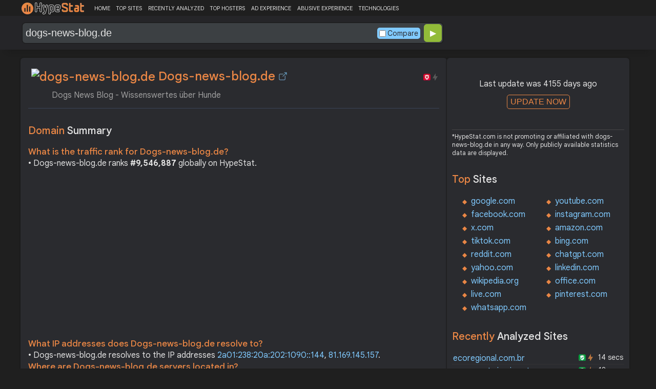

--- FILE ---
content_type: text/html; charset=UTF-8
request_url: https://hypestat.com/info/dogs-news-blog.de
body_size: 10946
content:
<!DOCTYPE html>
<html lang="en">
<head>
	<meta http-equiv="Content-Type" content="text/html; charset=utf-8">
	<meta http-equiv="X-UA-Compatible" content="IE=edge">
	<link rel="canonical" href="https://hypestat.com/info/dogs-news-blog.de">
    <meta name="viewport" content="width=device-width, height=device-height, initial-scale=1.0, minimum-scale=1.0">
	<title>Dogs-news-blog.de ▷ Dogs News Blog - Wissenswertes über Hunde</title>
	<meta name="description" content="01.09.2014 sind in D - 86830 Schwabmünchen, (Untermeitlingen und Mittelstetten), unbekannte Giftköder ausgelegt worden!">
	<meta name="robots" content="index,follow">
	<meta name="csrf-token" content="7fdcb30400c3ebcab2065ca294c46c903308f1dd2e896b0dabf48a4d46313b08">
	<meta property="og:title" content="Dogs-news-blog.de ▷ Dogs News Blog - Wissenswertes über Hunde">
	<meta property="og:description" content="01.09.2014 sind in D - 86830 Schwabmünchen, (Untermeitlingen und Mittelstetten), unbekannte Giftköder ausgelegt worden!">
	    <script>(function() { const w = window.screen.width;const h = window.screen.height;if (w === h || (w === 1280 && h === 1200) || (w === 1200 && h === 1280)) { window.location.href = "/444.php";}})();</script>

	<link rel="preconnect" href="https://fonts.googleapis.com" crossorigin>
	<link rel="preconnect" href="https://fonts.gstatic.com" crossorigin>
	<link rel="preconnect" href="https://www.googletagmanager.com" crossorigin>
	<link rel="preconnect" href="https://www.googletagservices.com" crossorigin>
    <link rel="preconnect" href="https://www.google-analytics.com" crossorigin>
	<link rel="preconnect" href="https://static.addtoany.com" crossorigin>
	<link rel="preconnect" href="https://adservice.google.com" crossorigin>
    <link rel="preconnect" href="https://googleads.g.doubleclick.net" crossorigin>
    <link rel="preconnect" href="https://pagead2.googlesyndication.com" crossorigin>
    <link rel="preconnect" href="https://tpc.googlesyndication.com" crossorigin>

    <link rel="dns-prefetch" href="https://adservice.google.com" crossorigin>
    <link rel="dns-prefetch" href="https://googleads.g.doubleclick.net" crossorigin>
    <link rel="dns-prefetch" href="https://pagead2.googlesyndication.com" crossorigin>
    <link rel="dns-prefetch" href="https://tpc.googlesyndication.com" crossorigin>
	<link rel="dns-prefetch" href="https://fonts.googleapis.com" crossorigin>
	<link rel="dns-prefetch" href="https://fonts.gstatic.com" crossorigin>
	<link rel="dns-prefetch" href="https://www.googletagmanager.com" crossorigin>
	<link rel="dns-prefetch" href="https://www.googletagservices.com" crossorigin>
    <link rel="dns-prefetch" href="https://www.google-analytics.com" crossorigin>
    <link rel="dns-prefetch" href="https://static.addtoany.com" crossorigin>

	<link rel="preload" href="https://fonts.googleapis.com/css2?family=Google+Sans+Text:wght@400;500;700&amp;display=swap" as="style" crossorigin="anonymous">
	<link rel="stylesheet" href="https://fonts.googleapis.com/css2?family=Google+Sans+Text:wght@400;500;700&amp;display=swap" crossorigin="anonymous">

    <link rel="preload" href="https://hypestat.com/css/style.css?v=65" as="style" crossorigin="anonymous">
	<link rel="stylesheet" href="https://hypestat.com/css/style.css?v=65" crossorigin="anonymous">
		

    <link rel="shortcut icon" href="https://hypestat.com/images/favicon.ico">
	<script async src="https://hypestat.com/js/main.js?v=21"></script>
	<script async src="https://pagead2.googlesyndication.com/pagead/js/adsbygoogle.js?client=ca-pub-1970563732251485" crossorigin="anonymous"></script>        <script type="application/ld+json">
            {
                "@context": "https://schema.org",
                "@type": "FAQPage",
                "name": "Dogs-news-blog.de - FAQ",
                "url": "https://hypestat.com/info/dogs-news-blog.de",
                "mainEntity": [
                                     {
                        "@type": "Question",
                        "name": "What is the traffic rank for Dogs-news-blog.de?",
                        "acceptedAnswer": { "@type": "Answer", "text": "Dogs-news-blog.de ranks <strong>9,546,887</strong> globally on HypeStat." }
                    },                    {
                        "@type": "Question",
                        "name": "What IP addresses does Dogs-news-blog.de resolve to?",
                        "acceptedAnswer": { "@type": "Answer", "text": "Dogs-news-blog.de resolves to the IP addresses <strong>81.169.145.157</strong>." }
                    },                    {
                        "@type": "Question",
                        "name": "Where are Dogs-news-blog.de servers located in?",
                        "acceptedAnswer": { "@type": "Answer", "text": "Dogs-news-blog.de has servers located in <strong>Berlin, 16, Germany</strong>." }
                    }
                ]
            }
        </script>
</head>
<body>
<!-- Google tag (gtag.js) -->
<script async src="https://www.googletagmanager.com/gtag/js?id=G-K02GH4NP75"></script>
<script>
    window.dataLayer = window.dataLayer || [];
    function gtag(){dataLayer.push(arguments);}
    gtag('js', new Date());
    gtag('config', 'G-K02GH4NP75');
</script>
<header id="header">
	<div class="menu">
		<div class="centered">
			<div class="header_logo" onclick="window.location='https://hypestat.com/'"></div>
			<nav class="topnav" id="myTopnav">
				<a href="https://hypestat.com/">HOME</a><a href="https://hypestat.com/top-sites">TOP SITES</a><a href="https://hypestat.com/recently-updated">RECENTLY ANALYZED</a><a href="https://hypestat.com/top-hosters">TOP HOSTERS</a><a href="https://hypestat.com/ad-experience">AD EXPERIENCE</a><a href="https://hypestat.com/abusive-experience">ABUSIVE EXPERIENCE</a><a href="https://hypestat.com/technologies">TECHNOLOGIES</a>
				<a href="" class="icon" onclick="HambMenu();return false;">&#9776;</a>
			</nav>
		</div>
		<script>
			function HambMenu() {
				var x = document.getElementById("myTopnav");
				if (x.className === "topnav") {
					x.className += " responsive";
				} else {
					x.className = "topnav";
				}
			}
		</script>
	</div>
	<div class="menu-nav" id="menu-nav">
	<a href="#info">INFO</a>
	<a href="#technology">TECHNOLOGY</a>	<a href="#traffic">TRAFFIC</a>
					<a href="#semrush" onclick="expand_section('semrush_m','h2_semrush',0);">SEMRUSH</a>
		<a href="#adexperience" onclick="expand_section('adexperience_m','h2_adexperience',0);">ADEXPERIENCE</a>
	<a href="#server" onclick="expand_section('server_m','h2_server',1);">SERVER</a>
		<a href="#gzip" onclick="expand_section('gzip_m','h2_gzip',0);">GZIP</a>
	<a href="#safety" onclick="expand_section('safety_m','h2_safety',0);">SAFETY</a>
	<a href="#ssl" onclick="expand_section('ssl_m','h2_ssl',0);">SSL</a>
	<a href="#http2" onclick="expand_section('http2_m','h2_http2',0);">HTTP2</a>
		<a href="#httpheader" onclick="expand_section('httpheader_m','h2_httpheader',0);">HTTPHEADER</a>	<a href="#dnslookup" onclick="expand_section('dnslookup_m','h2_dnslookup',0);">DNSLOOKUP</a>	<a href="#whois" onclick="expand_section('whois_m','h2_whois',0);">WHOIS</a></div>

	<div class="search">
		<div class="centered">
			<div class="header_search_form" id="header_search_form"><div id="search"><form action="javascript:check_domain();" method="post"><input type="text" name="q" id="q" placeholder="example: google.com" value="dogs-news-blog.de" onfocus="toggle_css('header_search_form','header_search_form_focus');" onblur="toggle_css('header_search_form','header_search_form_focus');" onclick="search_q();" oninput = "LiveLoading();typewatch('showResult()', 400);" aria-label="Search Domain" autocomplete="off" ><div class="liveloading" style="right:132px;" id="liveloading"></div><label class="search_check_c"><input id="compare" type="checkbox" onclick="compare_checked();" >Compare</label> 
        <input type="submit" name="button" id="button" value="&#9654;"><input id="cur_url" type="hidden" value="dogs-news-blog.de"><input id="url_c" type="hidden" value=""></form></div><div id="livesearch"></div><div class="loader" id="loader"><span class="loader_1">&nbsp;&nbsp;&nbsp;&nbsp;&nbsp;</span><br>This can take up to 60 seconds. Please wait...</div><div class="clear"></div></div>
		</div>
	</div>
</header>
<div class="centered">
<main>
		
									<section id="info">
        <h1><img class="web_favicon" width="32" height="32" alt="dogs-news-blog.de" src="https://t2.gstatic.com/faviconV2?client=SOCIAL&amp;type=FAVICON&amp;fallback_opts=TYPE,SIZE,URL&amp;url=https://dogs-news-blog.de&amp;size=32"> Dogs-news-blog.de <a onclick="window.open('https://hypestat.com/r/dogs-news-blog.de','_blank');return false;" href="" class="open-link" title="Go to dogs-news-blog.de"></a></h1>
    <div style="float:right;padding-top:8px;"><a href="#ssl"><span class="bolt_top_no" title="HTTP/2 not supported">&nbsp;</span></a>
        <a href="#ssl"><span class="secure_top_no" title="HTTPS not supported">&nbsp;</span></a></div>
    <div class="clear"></div>
    <span class="span_title">Dogs News Blog - Wissenswertes über Hunde</span>    <div class="sections_sep"></div>

    <!--<div class="website_report_text">-->
    <div class="website_report">
        <h2>Domain <span>Summary</span></h2>
                    <h3>What is the traffic rank for Dogs-news-blog.de?</h3>
            <div>&bull; Dogs-news-blog.de ranks <strong>#9,546,887</strong> globally on HypeStat.</div>
                        <!-- hypestat_r -->
<ins class="adsbygoogle ads_unit"
     style="display:block;"
     data-ad-client="ca-pub-1970563732251485"
     data-ad-slot="2049096749"
     data-ad-format="auto"
     data-full-width-responsive="true"></ins>
<script>
(adsbygoogle = window.adsbygoogle || []).push({});
</script>                                                    <h3>What IP addresses does Dogs-news-blog.de resolve to?</h3>
            <div>&bull; Dogs-news-blog.de resolves to the IP addresses <a href="https://ipsnoop.com/2a01:238:20a:202:1090::144" target="_blank" title="2a01:238:20a:202:1090::144 Whois Lookup">2a01:238:20a:202:1090::144</a>, <a href="https://ipsnoop.com/81.169.145.157" target="_blank" title="81.169.145.157 Whois Lookup">81.169.145.157</a>.</div>
                            <h3>Where are Dogs-news-blog.de servers located in?</h3>
            <div>&bull; Dogs-news-blog.de has servers located in <strong>Berlin, 16, Germany</strong>.</div>
                
    </div>
    <div class="sections_sep"></div>
</section>				<h2>dogs-news-blog.de <span>Profile</span><div class="a2a_kit a2a_default_style" style="float:right;">
    <a class="a2a_dd" href="https://www.addtoany.com/share">
        <span class="share-b"></span>
    </a>
</div></h2>
	
	<div class="website_profile">
			<span class="about_span">Title:</span><span class="about_span_txt">Dogs News Blog - Wissenswertes über Hunde</span>		
		<span class="about_span">Description:</span><span class="about_span_txt">01.09.2014 sind in D - 86830 Schwabmünchen, (Untermeitlingen und Mittelstetten), unbekannte Giftköder ausgelegt worden!</span>		<div class="clear" style="height:20px;"></div>
		<span class="about_span">Tags:</span>
			<div class="tags">
									<div><a href="https://hypestat.com/tag/%28untermeitlingen+und+mittelstetten%29">(untermeitlingen und mittelstetten)</a></div>
							</div>
				<div class="clear"></div>
			</div>
<div class="sections_sep_1"></div>	<div class="website_about" style="">
				<a class="button_a" style="float:left;" href="https://hypestat.com/write_about/dogs-news-blog.de">Edit Site Info</a>
	</div>


<div class="sections_sep"></div>				<section id="technology">
  <h2>What technologies does <span>dogs-news-blog.de use?</span><div class="a2a_kit a2a_default_style" style="float:right;">
    <a class="a2a_dd" href="https://www.addtoany.com/share">
        <span class="share-b"></span>
    </a>
</div></h2>
    <span>These are the technologies used at dogs-news-blog.de. dogs-news-blog.de has a total of 7 technologies installed in 9 different categories.</span>  <div class="tech_report">
          <div>
        <a href="https://hypestat.com/technologies/web+servers">Web Servers</a><br>
                  <span><img style="width:20px;height:20px;" src="https://hypestat.com/wappalyzer/st_icons/Apache.svg" alt="Apache" loading="lazy" width="20" height="20"></span>
          <span><a href="https://hypestat.com/technology/apache">Apache</a></span><br>
              </div>
          <div>
        <a href="https://hypestat.com/technologies/analytics">Analytics</a><br>
                  <span><img style="width:20px;height:20px;" src="https://hypestat.com/wappalyzer/st_icons/Google Analytics.svg" alt="Google Analytics" loading="lazy" width="20" height="20"></span>
          <span><a href="https://hypestat.com/technology/google+analytics">Google Analytics</a></span><br>
              </div>
          <div>
        <a href="https://hypestat.com/technologies/font+scripts">Font Scripts</a><br>
                  <span><img style="width:20px;height:20px;" src="https://hypestat.com/wappalyzer/st_icons/Google Font API.png" alt="Google Font API" loading="lazy" width="20" height="20"></span>
          <span><a href="https://hypestat.com/technology/google+font+api">Google Font API</a></span><br>
              </div>
          <div>
        <a href="https://hypestat.com/technologies/caching">Caching</a><br>
                  <span><img style="width:20px;height:20px;" src="https://hypestat.com/wappalyzer/st_icons/Google PageSpeed.svg" alt="Google PageSpeed" loading="lazy" width="20" height="20"></span>
          <span><a href="https://hypestat.com/technology/google+pagespeed">Google PageSpeed</a></span><br>
              </div>
          <div>
        <a href="https://hypestat.com/technologies/web+server+extensions">Web Server Extensions</a><br>
                  <span><img style="width:20px;height:20px;" src="https://hypestat.com/wappalyzer/st_icons/Google PageSpeed.svg" alt="Google PageSpeed" loading="lazy" width="20" height="20"></span>
          <span><a href="https://hypestat.com/technology/google+pagespeed">Google PageSpeed</a></span><br>
              </div>
          <div>
        <a href="https://hypestat.com/technologies/programming+languages">Programming Languages</a><br>
                  <span><img style="width:20px;height:20px;" src="https://hypestat.com/wappalyzer/st_icons/PHP.svg" alt="PHP" loading="lazy" width="20" height="20"></span>
          <span><a href="https://hypestat.com/technology/PHP">PHP</a></span><br>
              </div>
          <div>
        <a href="https://hypestat.com/technologies/cms">CMS</a><br>
                  <span><img style="width:20px;height:20px;" src="https://hypestat.com/wappalyzer/st_icons/WordPress.svg" alt="WordPress" loading="lazy" width="20" height="20"></span>
          <span><a href="https://hypestat.com/technology/wordpress">WordPress</a></span><br>
              </div>
          <div>
        <a href="https://hypestat.com/technologies/blogs">Blogs</a><br>
                  <span><img style="width:20px;height:20px;" src="https://hypestat.com/wappalyzer/st_icons/WordPress.svg" alt="WordPress" loading="lazy" width="20" height="20"></span>
          <span><a href="https://hypestat.com/technology/wordpress">WordPress</a></span><br>
              </div>
          <div>
        <a href="https://hypestat.com/technologies/databases">Databases</a><br>
                  <span><img style="width:20px;height:20px;" src="https://hypestat.com/wappalyzer/st_icons/MySQL.svg" alt="MySQL" loading="lazy" width="20" height="20"></span>
          <span><a href="https://hypestat.com/technology/mysql">MySQL</a></span><br>
              </div>
      </div>
  <div class="sections_sep"></div>
</section>				<section id="traffic">
	<h2 style="margin-bottom:10px;">dogs-news-blog.de <span>Traffic Analysis</span><div class="a2a_kit a2a_default_style" style="float:right;">
    <a class="a2a_dd" href="https://www.addtoany.com/share">
        <span class="share-b"></span>
    </a>
</div></h2>


	<span>Dogs-news-blog.de is ranked #9,546,887 in the world.						</span>

	<div class="traffic_report_summary">
		<div>Daily Visitors<span>&nbsp;n/a</span></div>
		<div>Monthly Visits<span>&nbsp;n/a</span></div>
		<div>Pages per Visit<span>&nbsp;n/a</span></div>
		<div>Visit duration<span>&nbsp;n/a</span></div>
		<div>Bounce Rate<span>&nbsp;n/a</span></div>
		<!--<div>HypeRank<span>9,546,887</span></div>-->
		<div>Is this your site?<span style="font-size:13px;font-weight:300;"><a href="#" onclick="javascript:Vertify('dogs-news-blog.de')" title="Connect your Google analytics account.">Verify your site's metrics.</a></span><input id="url_q_a" type="hidden" value="dogs-news-blog.de"></div>
	</div>
	<dl class="traffic_report">
		<dt style="background-position:-6px -477px;">Daily Unique Visitors:</dt><dd>&nbsp;n/a</dd>
		<dt style="background-position:-6px -505px">Monthly Visits:</dt><dd>n/a</dd>
		<dt style="background-position:-6px -253px">Pages per Visit:</dt><dd>n/a</dd>
		<dt style="background-position:-6px -281px;">Daily Pageviews:</dt><dd style="margin-bottom:16px;">n/a</dd>
	</dl>
	<!-- hypestat_n -->
<ins class="adsbygoogle ads_unit_n"
     style="display:block; text-align:center;"
     data-ad-layout="in-article"
     data-ad-format="fluid"
     data-ad-client="ca-pub-1970563732251485"
     data-ad-slot="1683855143"></ins>
<script>
     (adsbygoogle = window.adsbygoogle || []).push({});
</script>
	<dl class="traffic_report">
		<dt style="background-position:-6px -85px;">Avg. visit duration:</dt><dd>n/a</dd>
		<dt style="background-position:-6px -29px;">Bounce rate:</dt><dd>n/a</dd>
		<dt style="background-position:-6px -197px;">Global Reach:</dt><dd> &nbsp;n/a</dd>
								<dt style="background-position:-6px -197px;">HypeRank:</dt><dd>9,546,887</dd>
				
	</dl>

	<span class="estimate_note">*All traffic values are estimates only.</span>	<div class="clear"></div>
	<div class="traffic_report_flex">
																	</div>
				<div class="sections_sep"></div>
</section>
				                				<div class="update_m" id="update_m">
    Last update was 4155 days ago<br>
    <button id="update_button_m" class="update_button" onclick="update_domain_m('dogs-news-blog.de');">UPDATE NOW</button><div class="loader_u" id="loader_u_m"><span class="loader_1">&nbsp;&nbsp;&nbsp;&nbsp;&nbsp;</span><br>This can take up to 60 seconds. Please wait...</div>
    <br>
</div>
<div class="lnote_m">*HypeStat.com is not promoting or affiliated with dogs-news-blog.de in any way. Only publicly available statistics data are displayed.</div>												<section id="semrush">
    <h2 onclick="expand_section('semrush_m','h2_semrush',0);"><a class="sem_rush" href="https://semrush.sjv.io/AorxLa" target="_blank" rel="nofollow" title="SEMrush Competitive Research and Business Intelligence Software">&nbsp;</a><span id="h2_semrush"> &#9660; </span><div class="clear"></div></h2>
    <span onclick="expand_section('semrush_m','h2_semrush',0);">SEMrush is a complete on line advertising and marketing platform that gives a extensive variety of gear and functions to help companies and entrepreneurs in enhancing their on line visibility and optimizing their virtual advertising and marketing strategies.</span>
    <div id="semrush_m">
        <div class="clear"></div>
        <div class="sem_report">
            <div class="sem_banner"><a href="https://semrush.sjv.io/c/3936999/1358005/13053" target="_top" id="1358005"><img src="//a.impactradius-go.com/display-ad/13053-1358005" alt="SemRush" loading="lazy" width="300" height="250"></a><img loading="lazy" height="0" width="0" src="https://semrush.sjv.io/i/3936999/1358005/13053" alt="SemRush" style="position:absolute;visibility:hidden;"></div>
            <div>
                <dl class="site_report_sem">
                <dt>Domain:</dt><dd>&nbsp; dogs-news-blog.de</dd>
                <dt>Rank:<br><span>(Rank based on keywords, cost and organic traffic)</span></dt><dd>&nbsp; n/a</dd>
                <dt>Organic Keywords:<br><span>(Number of keywords in top 20 Google SERP)</span></dt><dd>&nbsp; 0</dd>
                <dt>Organic Traffic:<br><span>(Number of visitors coming from top 20 search results)</span></dt><dd>&nbsp; 0</dd>
                <dt>Organic Cost:<br><span>((How much need to spend if get same number of visitors from Google Adwords)</span></dt><dd>&nbsp; $0.00</dd>
                </dl>
                <div class="sem_link"><a href="https://semrush.sjv.io/AorxLa" rel="nofollow" target="_blank" title="SEMrush Competitive Research and Business Intelligence Software">Full SEMrush Report >></a></div>
            </div>
        </div>
    </div>
  <div class="sections_sep"></div>
</section>								<section id="adexperience">
<h2 onclick="expand_section('adexperience_m','h2_adexperience',0);">Ad Experience <span>Report</span><span id="h2_adexperience"> &#9660; </span></h2>
<span onclick="expand_section('adexperience_m','h2_adexperience',0);">Summary of the ad experience rating of a website for a specific platform.</span>
<div id="adexperience_m">
<div class="traffic_report_flex">
   <div>
    <h3>Mobile <span>summary</span></h3>
    <dl class="adexp_report">
    <dt>Root domain:</dt><dd>dogs-news-blog.de</dd>
        <dt>Ad filtering:<br><span>(Chrome is not filtering ads on your site.)</span></dt><dd>Off</dd>
            <dt>Status:<br><span>(The status of the site that is reviewed for the Better Ads Standards.)</span></dt><dd style="font-size:16px;color:#71BDE7;">Not reviewed</dd>
    </dl>
   </div>
   <div>
    <h3>Desktop <span>summary</span></h3>
    <dl class="adexp_report">
    <dt>Root domain:</dt><dd>dogs-news-blog.de</dd>
        <dt>Ad filtering:<br><span>(Chrome is not filtering ads on your site.)</span></dt><dd>Off</dd>
            <dt>Status:<br><span>(The status of the site that is reviewed for the Better Ads Standards.)</span></dt><dd style="font-size:16px;color:#71BDE7;">Not reviewed</dd>
    </dl>
    </div>
 </div>
</div>
<div class="sections_sep"></div>				<h2 onclick="expand_section('abusive_m','h2_abusive',0);">Abusive Experience <span>Report</span><span id="h2_abusive"> &#9660; </span></h2>
<span onclick="expand_section('abusive_m','h2_abusive',0);">Summary of the abusive experience rating of a website.</span>
<div id="abusive_m">
<dl class="adexp_report">	
<dt>Root domain:</dt><dd>dogs-news-blog.de</dd>
<dt>Enforcement:<br><span>(Chrome is not preventing your site from opening new windows or tabs.)</span></dt><dd>Off</dd>
<dt>Status:<br><span>(The status of the site reviewed for the abusive experiences.)</span></dt><dd style="font-size:16px;color:#71BDE7;">Not reviewed</dd>
</dl>
<div class="clear"></div><br>
</div>

<div class="sections_sep"></div>
</section>				<section id="server">
<h2 onclick="expand_section('server_m','h2_server',1);">Where is <span>dogs-news-blog.de hosted?</span><span id="h2_server"> &#9660; </span></h2>
    <span onclick="expand_section('server_m','h2_server',1);">Dogs-news-blog.de may be hosted in multiple data centers distributed in different locations around the world. This is probably just one of them.</span>
<div id="server_m">
<div class="traffic_report_flex">
    <div id="map_canvas"><iframe loading="lazy" title="ServerLocation" style="border:none;width:100%;height:100%;" src="https://www.google.com/maps/embed/v1/place?key=AIzaSyDIZVcdR5_PRm3ssF-yxNsYd98DlfQAlZw&amp;q=52.5167,13.4000&amp;zoom=12" allowfullscreen>
</iframe>
</div>
    <div>
        <dl class="site_report">
        <dt>Server IP:</dt><dd><a href="https://ipsnoop.com/2a01:238:20a:202:1090::144" target="_blank" title="2a01:238:20a:202:1090::144 Whois Lookup">2a01:238:20a:202:1090::144</a>, <a href="https://ipsnoop.com/81.169.145.157" target="_blank" title="81.169.145.157 Whois Lookup">81.169.145.157</a></dd>
        <dt>ASN:</dt><dd>AS6724&nbsp;</dd>
        <dt style="height: 70px;">ISP:</dt><dd style="height: 70px;">Strato AG&nbsp;</dd>
        <dt style="height: 95px;">Server Location:</dt><dd style="height: 95px;">Berlin<br>16<br>Germany<br>&nbsp;</dd>
        </dl>
    </div>
 </div>
<div class="sections_sep"></div>
<h3>Other sites hosted on <span>81.169.145.157</span></h3>

            <div class="same_ip">
                          <div><a href="https://hypestat.com/info/privatepornclips.com">private***clips.com</a></div>
                          <div><a href="https://hypestat.com/info/club-59.de">club-59.de</a></div>
                          <div><a href="https://hypestat.com/info/senft-coaching.de">senft-coaching.de</a></div>
                          <div><a href="https://hypestat.com/info/top-tarife-online.de">top-tarife-online.de</a></div>
                          <div><a href="https://hypestat.com/info/paribasbnp.net">paribasbnp.net</a></div>
                          <div><a href="https://hypestat.com/info/wasserstaubsauger.com">wasserstaubsauger.com</a></div>
                          <div><a href="https://hypestat.com/info/hackprot.com">hackprot.com</a></div>
                          <div><a href="https://hypestat.com/info/l2info.info">l2info.info</a></div>
                          <div><a href="https://hypestat.com/info/diarioelpopular.com">diarioelpo***r.com</a></div>
                          <div><a href="https://hypestat.com/info/hbw-bau.de">hbw-bau.de</a></div>
                    </div>
    </div>
<div class="sections_sep"></div>
</section>
								<section id="gzip">
<h2 onclick="expand_section('gzip_m','h2_gzip',0);">Does <span>dogs-news-blog.de use compression?</span><span id="h2_gzip"> &#9660; </span></h2>
    <span onclick="expand_section('gzip_m','h2_gzip',0);">Website compression is the process of reducing the size of website files, such as HTML, CSS, JavaScript, and image files, to improve website performance and load times. Compressing website files can significantly reduce the amount of data that needs to be transferred from the server to the user's browser, resulting in faster page load times and improved user experience. Files on dogs-news-blog.de are reduced by %.</span>
<div id="gzip_m">
<div style="margin-top: 10px;">
   dogs-news-blog.de does not use compression.
</div>
<div style="margin-top: 20px;">
    Original size: <b>n/a</b><br>
    Compressed size: <b>n/a</b><br>
    File reduced by: <b> (%)</b>
</div>
<div class="clear"></div><br>
</div>
<div class="sections_sep"></div>
</section>				<section id="safety">
<h2 onclick="expand_section('safety_m','h2_safety',0);">Google <span>Safe Browsing</span><span id="h2_safety"> &#9660; </span></h2>
    <span onclick="expand_section('safety_m','h2_safety',0);">Google Safe Browsing is a service provided by Google that helps protect users from visiting websites that may contain malicious or harmful content, such as malware, phishing attempts, or deceptive software.</span>
    <div id="safety_m">
<a class="gsafe_clean" href="http://www.google.com/safebrowsing/diagnostic?site=dogs-news-blog.de" target="_blank" rel="nofollow" title="Google Safe Browsing"></a> <span class="gsafe_clean_warn">This site is not currently listed as suspicious</span>
<div class="clear"></div>
<div class="sections_sep"></div>				</div>
<div class="sections_sep"></div>
</section>
				<section id="ssl">
<h2 onclick="expand_section('ssl_m','h2_ssl',0);">SSL Checker<span> - SSL Certificate Verify</span><span id="h2_ssl"> &#9660; </span></h2>
	<span onclick="expand_section('ssl_m','h2_ssl',0);">An SSL (Secure Sockets Layer) certificate is a digital certificate that establishes a secure encrypted connection between a web server and a user's web browser. It provides authentication and encryption, ensuring that data transmitted between the server and the browser remains private and protected. dogs-news-blog.de does not support HTTPS.</span>
<div id="ssl_m">
<div id="ssl_support">
<div id="ssl_yes" style="display:none;"><span class="ssl_yes">&nbsp;</span>dogs-news-blog.de supports HTTPS</div>
<div id="ssl_no"><span class="ssl_no">&nbsp;</span>dogs-news-blog.de does not support HTTPS</div>
</div>
<div class="loader_h" id="loader_ssl"><span class="loader_1">&nbsp;&nbsp;&nbsp;&nbsp;&nbsp;</span><br>Verifying SSL Support. Please wait...</div>
<button id="ssl_button" class="ssl_button" onclick="test_ssl('dogs-news-blog.de');">Check SSL</button>
<div id="ssl_report" style="margin-top:50px;">
</div>
</div>
<div class="sections_sep"></div>
</section>
				<section id="http2">
<h2 onclick="expand_section('http2_m','h2_http2',0);">Verify <span>HTTP/2 Support</span><span id="h2_http2"> &#9660; </span></h2>
    <span onclick="expand_section('http2_m','h2_http2',0);">HTTP/2 (Hypertext Transfer Protocol version 2) is a major revision of the HTTP protocol, which is the foundation of data communication on the World Wide Web. It was developed as an improvement over the previous HTTP/1.1 version to enhance web performance and efficiency.</span>
<div id="http2_m">
<div id="http2_support">
<div id="http2_yes" style="display:none;"><span class="http2_yes">&nbsp;</span>dogs-news-blog.de supports HTTP/2</div>
<div id="http2_no"><span class="http2_no">&nbsp;</span>dogs-news-blog.de does not support HTTP/2</div>
</div>
<div class="loader_h" id="loader_h"><span class="loader_1">&nbsp;&nbsp;&nbsp;&nbsp;&nbsp;</span><br>Verifying HTTP/2.0 Support. Please wait...</div>
<button id="http2_button" class="http2_button" onclick="test_http2('dogs-news-blog.de');"><i class="bolt_b">&nbsp;</i>Test</button>
</div>
<div class="sections_sep"></div>
</section>								<section id="httpheader">
<h2 onclick="expand_section('httpheader_m','h2_httpheader',0);">Http <span>Header</span><span id="h2_httpheader"> &#9660; </span></h2>
    <span onclick="expand_section('httpheader_m','h2_httpheader',0);">HTTP headers are extra portions of records despatched among a consumer (which include an internet browser) and a server at some stage in an HTTP request or response. They offer instructions, metadata, or manipulate parameters for the conversation among the consumer and server.</span>
<div id="httpheader_m">  
<div class="http_header">
<pre><code>HTTP/1.1 301 Moved Permanently
Date: Wed, 03 Sep 2014 15:43:15 GMT
Server: Apache/2.2.27 (Unix)
X-Powered-By: PHP/5.3.29
X-Pingback: http://dogs-news-blog.de/xmlrpc.php
Location: http://dogs-news-blog.de/
Transfer-Encoding: chunked
Content-Type: text/html; charset=UTF-8
HTTP/1.1 200 OK
Date: Wed, 03 Sep 2014 15:43:16 GMT
Server: Apache/2.2.27 (Unix)
X-Powered-By: PHP/5.3.29
X-Pingback: http://dogs-news-blog.de/xmlrpc.php
Link: &lt;http://wp.me/4QH54&gt;; rel=shortlink
Transfer-Encoding: chunked
Content-Type: text/html; charset=UTF-8
</code></pre>
</div>
</div>
<div class="sections_sep"></div>
</section>				<section id="dnslookup">
<h2 onclick="expand_section('dnslookup_m','h2_dnslookup',0);">DNS <span>Lookup</span><span id="h2_dnslookup"> &#9660; </span></h2>
    <span onclick="expand_section('dnslookup_m','h2_dnslookup',0);">DNS entries (Domain Name System) are a critical component of the Internet infrastructure. They act as directories that translate human-readable domain names (such as example.com) to machine-readable IP addresses. DNS records are stored on DNS servers and help forward internet traffic efficiently.</span>
<div id="dnslookup_m">  
<table class="dns">
<tr id="tr_top">
<td>Type</td>
<td>Ip</td>
<td>Target/Txt</td>
<td style="text-align:right;padding-right:3px;">TTL</td>
</tr>
<tr>
<td>MX</td>
<td></td>
<td style="max-width:180px;overflow:hidden;">smtpin.rzone.de</td>
<td style="text-align:right;padding-right:3px;">300</td>
</tr>
<tr>
<td>SOA</td>
<td></td>
<td style="max-width:180px;overflow:hidden;"></td>
<td style="text-align:right;padding-right:3px;">3600</td>
</tr>
<tr>
<td></td>
<td>Mname</td>
<td>docks12.rzone.de</td>
<td></td>
</tr>
<tr>
<td></td>
<td>Rname</td>
<td>hostmaster.strato-rz.de</td>
<td></td>
</tr>
<tr>
<td></td>
<td>Serial Number</td>
<td>2014072202</td>
<td></td>
</tr>
<tr>
<td></td>
<td>Refresh</td>
<td>86400</td>
<td></td>
</tr>
<tr>
<td></td>
<td>Retry</td>
<td>7200</td>
<td></td>
</tr>
<tr>
<td></td>
<td>Expire</td>
<td>604800</td>
<td></td>
</tr>
<tr>
<td></td>
<td>Minimum TTL</td>
<td>7200</td>
<td></td>
</tr>
<tr>
<td>AAAA</td>
<td>2a01:238:20a:202:1090::144</td>
<td style="max-width:180px;overflow:hidden;"></td>
<td style="text-align:right;padding-right:3px;">300</td>
</tr>
<tr>
<td>A</td>
<td>81.169.145.157</td>
<td style="max-width:180px;overflow:hidden;"></td>
<td style="text-align:right;padding-right:3px;">300</td>
</tr>
<tr>
<td>NS</td>
<td></td>
<td style="max-width:180px;overflow:hidden;">docks12.rzone.de</td>
<td style="text-align:right;padding-right:3px;">300</td>
</tr>
<tr>
<td>NS</td>
<td></td>
<td style="max-width:180px;overflow:hidden;">shades18.rzone.de</td>
<td style="text-align:right;padding-right:3px;">300</td>
</tr>
</table>
</div>
<div class="sections_sep"></div>
</section>				<section id="whois">	
<h2 onclick="expand_section('whois_m','h2_whois',0);">Whois <span>Lookup</span><span id="h2_whois"> &#9660; </span></h2>
    <span onclick="expand_section('whois_m','h2_whois',0);">Domain WHOIS is a public database that provides information about domain names, including registered owners, contact information, domain registrars, registration and expiration dates, name servers, and other relevant information.
    </span>
<div id="whois_m">  
<dl class="site_report">
                        <dt>WhoIs:</dt><dd>&nbsp;</dd>
</dl>
<div class="clear"></div><br>
<div class="whois">
<pre>whois lookup at whois.denic.de...Domain: dogs-news-blog.de
Status: connect</pre>
</div>
</div>
</section>
							
</main>
<aside>
    <div class="box_litle">
            <div class="update" id="update">
            Last update was 4155 days ago<br>
            <button id="update_button" class="update_button" onclick="update_domain('dogs-news-blog.de');">UPDATE NOW</button><div class="loader_u" id="loader_u"><span class="loader_1">&nbsp;&nbsp;&nbsp;&nbsp;&nbsp;</span><br>This can take up to 60 seconds. Please wait...</div>
            <br>
        </div>
        <div class="lnote">*HypeStat.com is not promoting or affiliated with dogs-news-blog.de in any way. Only publicly available statistics data are displayed.</div>
    </div><div class="box_litle">
 <h3>Top <span>Sites</span></h3>
 <ul class="double">
  <li><a href="https://hypestat.com/info/google.com">google.com</a></li>
  <li><a href="https://hypestat.com/info/youtube.com">youtube.com</a></li>
  <li><a href="https://hypestat.com/info/facebook.com">facebook.com</a></li>
  <li><a href="https://hypestat.com/info/instagram.com">instagram.com</a></li>
  <li><a href="https://hypestat.com/info/x.com">x.com</a></li>
  <li><a href="https://hypestat.com/info/amazon.com">amazon.com</a></li>
  <li><a href="https://hypestat.com/info/tiktok.com">tiktok.com</a></li>
  <li><a href="https://hypestat.com/info/bing.com">bing.com</a></li>
  <li><a href="https://hypestat.com/info/reddit.com">reddit.com</a></li>
  <li><a href="https://hypestat.com/info/chatgpt.com">chatgpt.com</a></li>
  <li><a href="https://hypestat.com/info/yahoo.com">yahoo.com</a></li>
  <li><a href="https://hypestat.com/info/linkedin.com">linkedin.com</a></li>
  <li><a href="https://hypestat.com/info/wikipedia.org">wikipedia.org</a></li>
  <li><a href="https://hypestat.com/info/office.com">office.com</a></li>
  <li><a href="https://hypestat.com/info/live.com">live.com</a></li>
  <li><a href="https://hypestat.com/info/pinterest.com">pinterest.com</a></li>
  <li><a href="https://hypestat.com/info/whatsapp.com">whatsapp.com</a></li>
</ul>
</div>

 <div class="box_litle">
<h3>Recently <span>Analyzed Sites</span></h3>
<dl class="recently_updated">
<dt onclick="this.querySelector('a').click();">
    <a onclick="event.stopPropagation();" href="https://hypestat.com/info/ecoregional.com.br">ecoregional.com.br</a>
    <span class="bolt_top" title="HTTP/2 supported">&nbsp;</span> <span class="secure_top" title="HTTPS supported">&nbsp;</span></dt>
<dd onclick="this.previousElementSibling.querySelector('a').click();">14 secs</dd>
<dt onclick="this.querySelector('a').click();">
    <a onclick="event.stopPropagation();" href="https://hypestat.com/info/pup-assets.imgix.net">pup-assets.imgix.net</a>
    <span class="bolt_top" title="HTTP/2 supported">&nbsp;</span> <span class="secure_top" title="HTTPS supported">&nbsp;</span></dt>
<dd onclick="this.previousElementSibling.querySelector('a').click();">18 secs</dd>
<dt onclick="this.querySelector('a').click();">
    <a onclick="event.stopPropagation();" href="https://hypestat.com/info/ulbra.br">ulbra.br</a>
    <span class="bolt_top_no" title="HTTP/2 not supported">&nbsp;</span> <span class="secure_top" title="HTTPS supported">&nbsp;</span></dt>
<dd onclick="this.previousElementSibling.querySelector('a').click();">19 secs</dd>
<dt onclick="this.querySelector('a').click();">
    <a onclick="event.stopPropagation();" href="https://hypestat.com/info/ibmcmc.zendesk.com">ibmcmc.zendesk.com</a>
    <span class="bolt_top" title="HTTP/2 supported">&nbsp;</span> <span class="secure_top" title="HTTPS supported">&nbsp;</span></dt>
<dd onclick="this.previousElementSibling.querySelector('a').click();">57 secs</dd>
<dt onclick="this.querySelector('a').click();">
    <a onclick="event.stopPropagation();" href="https://hypestat.com/info/animasaludmental.com">animasaludmental.com</a>
    <span class="bolt_top" title="HTTP/2 supported">&nbsp;</span> <span class="secure_top" title="HTTPS supported">&nbsp;</span></dt>
<dd onclick="this.previousElementSibling.querySelector('a').click();">1 min</dd>
<dt onclick="this.querySelector('a').click();">
    <a onclick="event.stopPropagation();" href="https://hypestat.com/info/phyllal.com">phyllal.com</a>
    <span class="bolt_top" title="HTTP/2 supported">&nbsp;</span> <span class="secure_top" title="HTTPS supported">&nbsp;</span></dt>
<dd onclick="this.previousElementSibling.querySelector('a').click();">1 min</dd>
<dt onclick="this.querySelector('a').click();">
    <a onclick="event.stopPropagation();" href="https://hypestat.com/info/room89.co">room89.co</a>
    <span class="bolt_top" title="HTTP/2 supported">&nbsp;</span> <span class="secure_top" title="HTTPS supported">&nbsp;</span></dt>
<dd onclick="this.previousElementSibling.querySelector('a').click();">1 min</dd>
<dt onclick="this.querySelector('a').click();">
    <a onclick="event.stopPropagation();" href="https://hypestat.com/info/support.ibmcloud.com">support.ibmcloud.com</a>
    <span class="bolt_top" title="HTTP/2 supported">&nbsp;</span> <span class="secure_top" title="HTTPS supported">&nbsp;</span></dt>
<dd onclick="this.previousElementSibling.querySelector('a').click();">1 min</dd>
<dt onclick="this.querySelector('a').click();">
    <a onclick="event.stopPropagation();" href="https://hypestat.com/info/xonerun.biz">xonerun.biz</a>
    <span class="bolt_top" title="HTTP/2 supported">&nbsp;</span> <span class="secure_top" title="HTTPS supported">&nbsp;</span></dt>
<dd onclick="this.previousElementSibling.querySelector('a').click();">1 min</dd>
<dt onclick="this.querySelector('a').click();">
    <a onclick="event.stopPropagation();" href="https://hypestat.com/info/food.ibm.com">food.ibm.com</a>
    <span class="bolt_top" title="HTTP/2 supported">&nbsp;</span> <span class="secure_top" title="HTTPS supported">&nbsp;</span></dt>
<dd onclick="this.previousElementSibling.querySelector('a').click();">1 min</dd>
<dt onclick="this.querySelector('a').click();">
    <a onclick="event.stopPropagation();" href="https://hypestat.com/info/kadler.io">kadler.io</a>
    <span class="bolt_top" title="HTTP/2 supported">&nbsp;</span> <span class="secure_top" title="HTTPS supported">&nbsp;</span></dt>
<dd onclick="this.previousElementSibling.querySelector('a').click();">2 mins</dd>
<dt onclick="this.querySelector('a').click();">
    <a onclick="event.stopPropagation();" href="https://hypestat.com/info/asim.uni-wuppertal.de">asim.uni-wuppertal.de</a>
    <span class="bolt_top_no" title="HTTP/2 not supported">&nbsp;</span> <span class="secure_top" title="HTTPS supported">&nbsp;</span></dt>
<dd onclick="this.previousElementSibling.querySelector('a').click();">2 mins</dd>
<dt onclick="this.querySelector('a').click();">
    <a onclick="event.stopPropagation();" href="https://hypestat.com/info/starcreature.bandcamp.com">starcreature.bandcamp.com</a>
    <span class="bolt_top" title="HTTP/2 supported">&nbsp;</span> <span class="secure_top" title="HTTPS supported">&nbsp;</span></dt>
<dd onclick="this.previousElementSibling.querySelector('a').click();">2 mins</dd>
<dt onclick="this.querySelector('a').click();">
    <a onclick="event.stopPropagation();" href="https://hypestat.com/info/agoranovale.com.br">agoranovale.com.br</a>
    <span class="bolt_top" title="HTTP/2 supported">&nbsp;</span> <span class="secure_top" title="HTTPS supported">&nbsp;</span></dt>
<dd onclick="this.previousElementSibling.querySelector('a').click();">2 mins</dd>
<dt onclick="this.querySelector('a').click();">
    <a onclick="event.stopPropagation();" href="https://hypestat.com/info/hadleyquarters.com">hadleyquarters.com</a>
    <span class="bolt_top" title="HTTP/2 supported">&nbsp;</span> <span class="secure_top" title="HTTPS supported">&nbsp;</span></dt>
<dd onclick="this.previousElementSibling.querySelector('a').click();">2 mins</dd>
  
</dl>      
</div><div class="box_litle">
    <h2>Browser<span>Extension</span></h2>
    Install HypeStat extension in your browser to see statistics and technologies used with one click.<br><br>
<div class="browser_ext"><a href="https://chrome.google.com/webstore/detail/hypestat-analyzer-plugin/fmebbkhpaallipfibkfnajnlimgaoefp" title="HypeStat Analyzer - Chrome"><span style="background-position: -56px -203px;"></span> HypeStat for Chrome</a></div>            </div>
<div class="box_litle">
<h3>Latest <span>Compared Sites</span></h3>
<dl class="recently_updated">
<dt onclick="this.querySelector('a').click();"><a onclick="event.stopPropagation();" href="https://hypestat.com/compare/likebtn.wixsite.com/freeconvert.com" title="likebtn.wixsite.com vs. freeconvert.com">likebtn.wixsite.com <span style="color:#E0E0E0;">&#8596;</span> freeconvert.com</a></dt><dd onclick="this.previousElementSibling.querySelector('a').click();">1 secs</dd>
<dt onclick="this.querySelector('a').click();"><a onclick="event.stopPropagation();" href="https://hypestat.com/compare/messenger.com/whatsapp.com" title="messenger.com vs. whatsapp.com">messenger.com <span style="color:#E0E0E0;">&#8596;</span> whatsapp.com</a></dt><dd onclick="this.previousElementSibling.querySelector('a').click();">1 secs</dd>
<dt onclick="this.querySelector('a').click();"><a onclick="event.stopPropagation();" href="https://hypestat.com/compare/troubadourtheatres.com/demijohn.co.uk" title="troubadourtheatres.com vs. demijohn.co.uk">troubadourtheatres.com <span style="color:#E0E0E0;">&#8596;</span> demijohn.co.uk</a></dt><dd onclick="this.previousElementSibling.querySelector('a').click();">2 secs</dd>
<dt onclick="this.querySelector('a').click();"><a onclick="event.stopPropagation();" href="https://hypestat.com/compare/swaffhammuseum.co.uk/batterie-merville.com" title="swaffhammuseum.co.uk vs. batterie-merville.com">swaffhammuseum.co.uk <span style="color:#E0E0E0;">&#8596;</span> batterie-merville.com</a></dt><dd onclick="this.previousElementSibling.querySelector('a').click();">2 secs</dd>
<dt onclick="this.querySelector('a').click();"><a onclick="event.stopPropagation();" href="https://hypestat.com/compare/motoheadmag.com/driverdb.com" title="motoheadmag.com vs. driverdb.com">motoheadmag.com <span style="color:#E0E0E0;">&#8596;</span> driverdb.com</a></dt><dd onclick="this.previousElementSibling.querySelector('a').click();">2 secs</dd>
<dt onclick="this.querySelector('a').click();"><a onclick="event.stopPropagation();" href="https://hypestat.com/compare/skanesdansteater.se/scalateatern.se" title="skanesdansteater.se vs. scalateatern.se">skanesdansteater.se <span style="color:#E0E0E0;">&#8596;</span> scalateatern.se</a></dt><dd onclick="this.previousElementSibling.querySelector('a').click();">2 secs</dd>
<dt onclick="this.querySelector('a').click();"><a onclick="event.stopPropagation();" href="https://hypestat.com/compare/askozia.ru/yiiframework.com" title="askozia.ru vs. yiiframework.com">askozia.ru <span style="color:#E0E0E0;">&#8596;</span> yiiframework.com</a></dt><dd onclick="this.previousElementSibling.querySelector('a').click();">2 secs</dd>
<dt onclick="this.querySelector('a').click();"><a onclick="event.stopPropagation();" href="https://hypestat.com/compare/infoportal.kiev.ua/ura-inform.com" title="infoportal.kiev.ua vs. ura-inform.com">infoportal.kiev.ua <span style="color:#E0E0E0;">&#8596;</span> ura-inform.com</a></dt><dd onclick="this.previousElementSibling.querySelector('a').click();">3 secs</dd>
<dt onclick="this.querySelector('a').click();"><a onclick="event.stopPropagation();" href="https://hypestat.com/compare/temnet.se/vikingiptv.co" title="temnet.se vs. vikingiptv.co">temnet.se <span style="color:#E0E0E0;">&#8596;</span> vikingiptv.co</a></dt><dd onclick="this.previousElementSibling.querySelector('a').click();">3 secs</dd>
<dt onclick="this.querySelector('a').click();"><a onclick="event.stopPropagation();" href="https://hypestat.com/compare/bpsw.nl/aerobe.net" title="bpsw.nl vs. aerobe.net">bpsw.nl <span style="color:#E0E0E0;">&#8596;</span> aerobe.net</a></dt><dd onclick="this.previousElementSibling.querySelector('a').click();">4 secs</dd>
<dt onclick="this.querySelector('a').click();"><a onclick="event.stopPropagation();" href="https://hypestat.com/compare/tvbucetas.com/cucciolopage.com" title="tv***s.com vs. cucciolopage.com">tv***s.com <span style="color:#E0E0E0;">&#8596;</span> cucciolopage.com</a></dt><dd onclick="this.previousElementSibling.querySelector('a').click();">4 secs</dd>
<dt onclick="this.querySelector('a').click();"><a onclick="event.stopPropagation();" href="https://hypestat.com/compare/0123movie.net/gostream.to" title="0123movie.net vs. gostream.to">0123movie.net <span style="color:#E0E0E0;">&#8596;</span> gostream.to</a></dt><dd onclick="this.previousElementSibling.querySelector('a').click();">5 secs</dd>
<dt onclick="this.querySelector('a').click();"><a onclick="event.stopPropagation();" href="https://hypestat.com/compare/sinja.io/google.dm" title="sinja.io vs. google.dm">sinja.io <span style="color:#E0E0E0;">&#8596;</span> google.dm</a></dt><dd onclick="this.previousElementSibling.querySelector('a').click();">5 secs</dd>
<dt onclick="this.querySelector('a').click();"><a onclick="event.stopPropagation();" href="https://hypestat.com/compare/coachingtreehotseat.com/giants.com" title="coachingtreehotseat.com vs. giants.com">coachingtreehotseat.com <span style="color:#E0E0E0;">&#8596;</span> giants.com</a></dt><dd onclick="this.previousElementSibling.querySelector('a').click();">5 secs</dd>
<dt onclick="this.querySelector('a').click();"><a onclick="event.stopPropagation();" href="https://hypestat.com/compare/azrmag.ro/instalmen.ro" title="azrmag.ro vs. instalmen.ro">azrmag.ro <span style="color:#E0E0E0;">&#8596;</span> instalmen.ro</a></dt><dd onclick="this.previousElementSibling.querySelector('a').click();">5 secs</dd>
  
</dl>      
</div> <div class="box_litle">
<h3>Latest <span>Articles</span></h3>
<dl class="recent_articles">
    <dt onclick="this.querySelector('a').click();"><a onclick="event.stopPropagation();" href="https://hypestat.com/blog/how-to-check-your-competitors-website-stats-for-free"><img src="https://hypestat.com/images/blog/how-to-check-your-competitors-website-stats-for-free-80.webp"></a></dt><dd onclick="this.querySelector('a').click();"><a onclick="event.stopPropagation();" href="https://hypestat.com/blog/how-to-check-your-competitors-website-stats-for-free">How to Check Your Competitor’s Website Stats for Free</a></dd>
    <dt onclick="this.querySelector('a').click();"><a onclick="event.stopPropagation();" href="https://hypestat.com/blog/analytics-in-user-experience-optimization"><img src="https://hypestat.com/images/blog/analytics-in-user-experience-optimization-80.webp"></a></dt><dd onclick="this.querySelector('a').click();"><a onclick="event.stopPropagation();" href="https://hypestat.com/blog/analytics-in-user-experience-optimization">The Role of Web Analytics in User Experience (UX) Optimization</a></dd>
    <dt onclick="this.querySelector('a').click();"><a onclick="event.stopPropagation();" href="https://hypestat.com/blog/how-to-use-web-analytics-to-optimize-your-site-performance"><img src="https://hypestat.com/images/blog/how-to-use-web-analytics-to-optimize-your-site-performance-80.webp"></a></dt><dd onclick="this.querySelector('a').click();"><a onclick="event.stopPropagation();" href="https://hypestat.com/blog/how-to-use-web-analytics-to-optimize-your-site-performance">How to Use Web Analytics to Optimize Your Site's Performance</a></dd>
  
</dl>      
</div> <div class="box_litle">
<h3>Hide/Remove <span>your site data</span></h3>
<div>&bull; Use <a href="https://hypestat.com/estimated_hide/dogs-news-blog.de">Show/Hide ESTIMATED data</a> form to hide (Website worth, Daily ads revenue, Daily Visits, Daily Pageviews)<br>
&bull; Use <a href="https://hypestat.com/whois_hide/dogs-news-blog.de">Show/Hide WHOIS data</a> form to hide whois data <br>
&bull; Use <a href="https://hypestat.com/remove/dogs-news-blog.de">Remove</a> form to remove all data <br>
&bull; If you have any problem with REMOVE/HIDE your data just drop an email at support (at) hypestat.com and we will remove/hide your site data manualy.</div>
</div>
<div class="box_litle">
			<div class="widget">
			<div style="font-size: 12px;padding-bottom:3px;">Make custom Widget for your website<br><a href="https://hypestat.com/widget/dogs-news-blog.de" title="Make custom widget for your website">Get the code now!</a></div>
			<img src="https://hypestat.com/widget.php?w=200&amp;h=210&amp;pl=10&amp;pt=20&amp;c1=1f1f1f&amp;c2=394457&amp;gd=vertical&amp;f=arial&amp;fs=10&amp;fc=e3e3e3&amp;f2=arial&amp;fs2=10&amp;fc2=e89b68&amp;bc=222222&amp;wt=gbsdcaryw&amp;url=dogs-news-blog.de" loading="lazy" width="200" height="210" style="width:200px;height:210px;" alt="dogs-news-blog.de widget">
		</div>
	</div>
</aside></div>
<footer id="footer">
	<a href="https://hypestat.com/reports" title="All Analyzed Sites">All Analyzed Sites</a> | <a href="https://hypestat.com/blog" title="HypeStat Blog">Blog</a> | <a href="https://hypestat.com/privacy" title="Privacy Policy">Privacy</a> | <a href="https://hypestat.com/about" title="About HypeStat">About</a>

	<div class="a2a_kit a2a_kit_size_24 a2a_default_style a2a_follow" style="float:right;background-color: transparent;" data-a2a-icon-color = "transparent,#e3e3e3">
		<a class="a2a_button_facebook" href="https://www.facebook.com/HypeStat1"></a>
		<a class="a2a_button_instagram" href="https://www.instagram.com/hype.stat"></a>
		<a class="a2a_button_x" href="https://twitter.com/hype_stat"></a>
	</div>
</footer>
<script async src="https://static.addtoany.com/menu/page.js"></script>
<script>
	var a2a_config = a2a_config || {};
	a2a_config.onclick = false;
	a2a_config.delay = 300;
	a2a_config.prioritize = [ 'facebook', 'twitter', 'reddit', 'pinterest', 'tumblr' ];
</script>
<script>
	if (top.location != self.location)document.getElementById('footer').innerHTML = 'Powered by HypeStat.com';
</script>
<script src="https://hypestat.com/js/scrollmenu.js" defer></script>
</body>
</html>

--- FILE ---
content_type: text/html; charset=utf-8
request_url: https://www.google.com/recaptcha/api2/aframe
body_size: 185
content:
<!DOCTYPE HTML><html><head><meta http-equiv="content-type" content="text/html; charset=UTF-8"></head><body><script nonce="p0kqdIZZFw-d3CwWUEECFQ">/** Anti-fraud and anti-abuse applications only. See google.com/recaptcha */ try{var clients={'sodar':'https://pagead2.googlesyndication.com/pagead/sodar?'};window.addEventListener("message",function(a){try{if(a.source===window.parent){var b=JSON.parse(a.data);var c=clients[b['id']];if(c){var d=document.createElement('img');d.src=c+b['params']+'&rc='+(localStorage.getItem("rc::a")?sessionStorage.getItem("rc::b"):"");window.document.body.appendChild(d);sessionStorage.setItem("rc::e",parseInt(sessionStorage.getItem("rc::e")||0)+1);localStorage.setItem("rc::h",'1768805765186');}}}catch(b){}});window.parent.postMessage("_grecaptcha_ready", "*");}catch(b){}</script></body></html>

--- FILE ---
content_type: image/svg+xml
request_url: https://hypestat.com/wappalyzer/st_icons/Google%20PageSpeed.svg
body_size: 798
content:
<svg xmlns="http://www.w3.org/2000/svg" width="2500" height="2338" viewBox="-1.7 -1.8 285.6 266.9">
  <linearGradient id="a" x1="1766.9" x2="1944" y1="-11285.7" y2="-11462.8" gradientTransform="matrix(.5 0 0 -.5 -710.3 -5458.2)" gradientUnits="userSpaceOnUse">
    <stop offset="0" stop-color="#212121" stop-opacity=".2"/>
    <stop offset="1" stop-color="#212121" stop-opacity="0"/>
  </linearGradient>
  <radialGradient id="b" cx="1452.8" cy="-10980.2" r="680.4" gradientTransform="matrix(.5 0 0 -.5 -710.3 -5458.2)" gradientUnits="userSpaceOnUse">
    <stop offset="0" stop-color="#fff" stop-opacity=".1"/>
    <stop offset="1" stop-color="#fff" stop-opacity="0"/>
  </radialGradient>
  <path fill="#e1e1e1" d="M272.7 37.2V217a18.6 18.6 0 01-18.5 18.6H18.7A18.6 18.6 0 010 216.9V37.2z"/>
  <path fill="#c2c2c2" d="M18.6 0h235.6a18.6 18.6 0 0118.5 18.6v18.6H.1V18.6A18.6 18.6 0 0118.6 0z"/>
  <path fill="#fff" fill-opacity=".2" d="M254.2 0H18.7A18.6 18.6 0 000 18.6V20A18.6 18.6 0 0118.6 1.5h235.6a18.6 18.6 0 0118.5 18.6v-1.5A18.6 18.6 0 00254.2 0z"/>
  <path fill="#212121" fill-opacity=".1" d="M0 37.2h272.7v1.5H.1z"/>
  <path fill="#4285f4" d="M136.3 93a99 99 0 00-99 99v6.3h43.3a54.9 54.9 0 010-6.2 55.8 55.8 0 0185-47.5l31.1-31a98.8 98.8 0 00-60.4-20.7z"/>
  <path fill="#f44336" d="M196.7 113.5l-31.1 31.1a55.7 55.7 0 0126.5 47.5 54.9 54.9 0 010 6.2h43.4c.2-1.5 0-4.2 0-6.3a99 99 0 00-38.8-78.5z"/>
  <circle cx="24.9" cy="18.6" r="6.2" fill="#eee"/>
  <circle cx="49.6" cy="18.6" r="6.2" fill="#eee"/>
  <path fill="#212121" fill-opacity=".1" d="M254.2 234H18.6A18.6 18.6 0 010 215.2v1.5a18.6 18.6 0 0018.6 18.6h235.6a18.6 18.6 0 0018.5-18.6v-1.5a18.6 18.6 0 01-18.5 18.6z"/>
  <path fill="#9e9e9e" d="M197 117.2a3 3 0 00.6-1.8 3.1 3.1 0 00-3.1-3 3 3 0 00-2 .6L125 165a18.6 18.6 0 1027.3 24.3l44.7-72z"/>
  <path fill="#fff" d="M125 166.6l67.6-52a3 3 0 014.9 1.6 2.9 2.9 0 000-.8 3.1 3.1 0 00-3-3 3 3 0 00-2 .6L125 165a18.5 18.5 0 00-7.2 14.7v.9a18.6 18.6 0 017.2-14z" opacity=".2"/>
  <path fill="#212121" d="M197 117.2l-44.7 72.2a18.6 18.6 0 01-34.4-8.8v.7a18.6 18.6 0 0034.4 9.6l44.8-72.1a3 3 0 00.5-1.8 2.7 2.7 0 000-.8 3.3 3.3 0 01-.6 1z" opacity=".2"/>
  <path fill="url(#a)" d="M206.2 141.3a3 3 0 010 3.7l-44.7 72.1a18.6 18.6 0 01-28 4.5l41.7 41.6h88.2a18.6 18.6 0 0018.6-18.5V217z" transform="translate(-9.3 -27.8)"/>
  <path fill="url(#b)" d="M282 46.4a18.6 18.6 0 00-18.6-18.6H28A18.6 18.6 0 009.3 46.4v198.3A18.6 18.6 0 0028 263.1h235.5a18.6 18.6 0 0018.6-18.5z" transform="translate(-9.3 -27.8)"/>
</svg>
